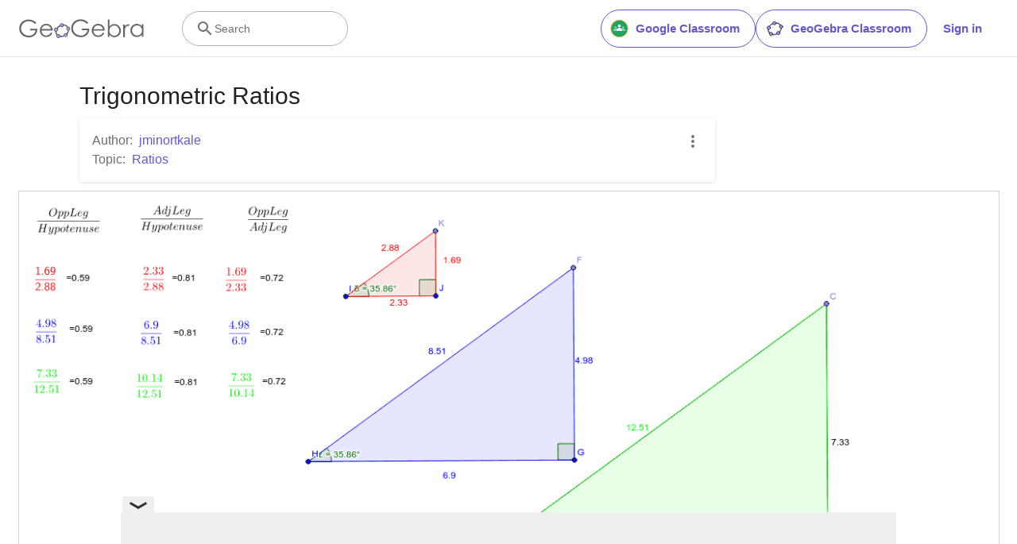

--- FILE ---
content_type: text/html; charset=utf-8
request_url: https://www.google.com/recaptcha/api2/aframe
body_size: 268
content:
<!DOCTYPE HTML><html><head><meta http-equiv="content-type" content="text/html; charset=UTF-8"></head><body><script nonce="8UOlKOqnRknB29WOL55EsA">/** Anti-fraud and anti-abuse applications only. See google.com/recaptcha */ try{var clients={'sodar':'https://pagead2.googlesyndication.com/pagead/sodar?'};window.addEventListener("message",function(a){try{if(a.source===window.parent){var b=JSON.parse(a.data);var c=clients[b['id']];if(c){var d=document.createElement('img');d.src=c+b['params']+'&rc='+(localStorage.getItem("rc::a")?sessionStorage.getItem("rc::b"):"");window.document.body.appendChild(d);sessionStorage.setItem("rc::e",parseInt(sessionStorage.getItem("rc::e")||0)+1);localStorage.setItem("rc::h",'1768864758905');}}}catch(b){}});window.parent.postMessage("_grecaptcha_ready", "*");}catch(b){}</script></body></html>

--- FILE ---
content_type: text/plain
request_url: https://rtb.openx.net/openrtbb/prebidjs
body_size: -85
content:
{"id":"52248bf1-f531-4410-93fa-b31e0588469b","nbr":0}